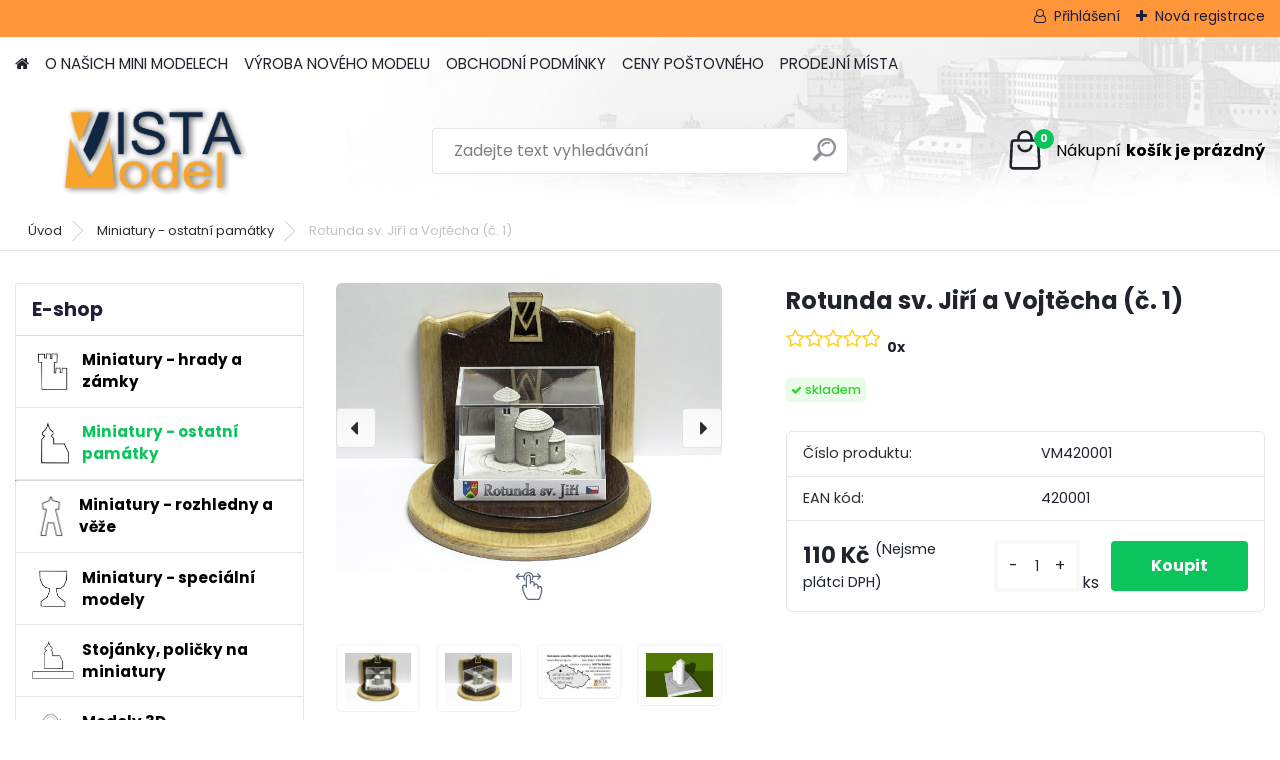

--- FILE ---
content_type: text/html; charset=utf-8
request_url: https://www.vistamodel.cz/Rotunda-sv-Jiri-a-Vojtecha-c-1-d38.htm
body_size: 14790
content:


        <!DOCTYPE html>
    <html xmlns:og="http://ogp.me/ns#" xmlns:fb="http://www.facebook.com/2008/fbml" lang="cs" class="tmpl__platinum">
      <head>
          <script>
              window.cookie_preferences = getCookieSettings('cookie_preferences');
              window.cookie_statistics = getCookieSettings('cookie_statistics');
              window.cookie_marketing = getCookieSettings('cookie_marketing');

              function getCookieSettings(cookie_name) {
                  if (document.cookie.length > 0)
                  {
                      cookie_start = document.cookie.indexOf(cookie_name + "=");
                      if (cookie_start != -1)
                      {
                          cookie_start = cookie_start + cookie_name.length + 1;
                          cookie_end = document.cookie.indexOf(";", cookie_start);
                          if (cookie_end == -1)
                          {
                              cookie_end = document.cookie.length;
                          }
                          return unescape(document.cookie.substring(cookie_start, cookie_end));
                      }
                  }
                  return false;
              }
          </script>
                <title>Miniatury - ostatní památky | Rotunda sv. Jiří a Vojtěcha (č. 1) | VISTA Model - modely památek</title>
        <script type="text/javascript">var action_unavailable='action_unavailable';var id_language = 'cs';var id_country_code = 'CZ';var language_code = 'cs-CZ';var path_request = '/request.php';var type_request = 'POST';var cache_break = "2511"; var enable_console_debug = false; var enable_logging_errors = false;var administration_id_language = 'cs';var administration_id_country_code = 'CZ';</script>          <script type="text/javascript" src="//ajax.googleapis.com/ajax/libs/jquery/1.8.3/jquery.min.js"></script>
          <script type="text/javascript" src="//code.jquery.com/ui/1.12.1/jquery-ui.min.js" ></script>
                  <script src="/wa_script/js/jquery.hoverIntent.minified.js?_=2025-01-14-11-59" type="text/javascript"></script>
        <script type="text/javascript" src="/admin/jscripts/jquery.qtip.min.js?_=2025-01-14-11-59"></script>
                  <script src="/wa_script/js/jquery.selectBoxIt.min.js?_=2025-01-14-11-59" type="text/javascript"></script>
                  <script src="/wa_script/js/bs_overlay.js?_=2025-01-14-11-59" type="text/javascript"></script>
        <script src="/wa_script/js/bs_design.js?_=2025-01-14-11-59" type="text/javascript"></script>
        <script src="/admin/jscripts/wa_translation.js?_=2025-01-14-11-59" type="text/javascript"></script>
        <link rel="stylesheet" type="text/css" href="/css/jquery.selectBoxIt.wa_script.css?_=2025-01-14-11-59" media="screen, projection">
        <link rel="stylesheet" type="text/css" href="/css/jquery.qtip.lupa.css?_=2025-01-14-11-59">
        
                  <script src="/wa_script/js/jquery.colorbox-min.js?_=2025-01-14-11-59" type="text/javascript"></script>
          <link rel="stylesheet" type="text/css" href="/css/colorbox.css?_=2025-01-14-11-59">
          <script type="text/javascript">
            jQuery(document).ready(function() {
              (function() {
                function createGalleries(rel) {
                  var regex = new RegExp(rel + "\\[(\\d+)]"),
                      m, group = "g_" + rel, groupN;
                  $("a[rel*=" + rel + "]").each(function() {
                    m = regex.exec(this.getAttribute("rel"));
                    if(m) {
                      groupN = group + m[1];
                    } else {
                      groupN = group;
                    }
                    $(this).colorbox({
                      rel: groupN,
                      slideshow:false,
                       maxWidth: "85%",
                       maxHeight: "85%",
                       returnFocus: false
                    });
                  });
                }
                createGalleries("lytebox");
                createGalleries("lyteshow");
              })();
            });</script>
          <script type="text/javascript">
      function init_products_hovers()
      {
        jQuery(".product").hoverIntent({
          over: function(){
            jQuery(this).find(".icons_width_hack").animate({width: "130px"}, 300, function(){});
          } ,
          out: function(){
            jQuery(this).find(".icons_width_hack").animate({width: "10px"}, 300, function(){});
          },
          interval: 40
        });
      }
      jQuery(document).ready(function(){

        jQuery(".param select, .sorting select").selectBoxIt();

        jQuery(".productFooter").click(function()
        {
          var $product_detail_link = jQuery(this).parent().find("a:first");

          if($product_detail_link.length && $product_detail_link.attr("href"))
          {
            window.location.href = $product_detail_link.attr("href");
          }
        });
        init_products_hovers();
        
        ebar_details_visibility = {};
        ebar_details_visibility["user"] = false;
        ebar_details_visibility["basket"] = false;

        ebar_details_timer = {};
        ebar_details_timer["user"] = setTimeout(function(){},100);
        ebar_details_timer["basket"] = setTimeout(function(){},100);

        function ebar_set_show($caller)
        {
          var $box_name = $($caller).attr("id").split("_")[0];

          ebar_details_visibility["user"] = false;
          ebar_details_visibility["basket"] = false;

          ebar_details_visibility[$box_name] = true;

          resolve_ebar_set_visibility("user");
          resolve_ebar_set_visibility("basket");
        }

        function ebar_set_hide($caller)
        {
          var $box_name = $($caller).attr("id").split("_")[0];

          ebar_details_visibility[$box_name] = false;

          clearTimeout(ebar_details_timer[$box_name]);
          ebar_details_timer[$box_name] = setTimeout(function(){resolve_ebar_set_visibility($box_name);},300);
        }

        function resolve_ebar_set_visibility($box_name)
        {
          if(   ebar_details_visibility[$box_name]
             && jQuery("#"+$box_name+"_detail").is(":hidden"))
          {
            jQuery("#"+$box_name+"_detail").slideDown(300);
          }
          else if(   !ebar_details_visibility[$box_name]
                  && jQuery("#"+$box_name+"_detail").not(":hidden"))
          {
            jQuery("#"+$box_name+"_detail").slideUp(0, function() {
              $(this).css({overflow: ""});
            });
          }
        }

        
        jQuery("#user_icon, #basket_icon").hoverIntent({
          over: function(){
            ebar_set_show(this);
            
          } ,
          out: function(){
            ebar_set_hide(this);
          },
          interval: 40
        });
        
        jQuery("#user_icon").click(function(e)
        {
          if(jQuery(e.target).attr("id") == "user_icon")
          {
            window.location.href = "https://www.vistamodel.cz/www-sadrove-modely-cz/e-login/";
          }
        });

        jQuery("#basket_icon").click(function(e)
        {
          if(jQuery(e.target).attr("id") == "basket_icon")
          {
            window.location.href = "https://www.vistamodel.cz/www-sadrove-modely-cz/e-basket/";
          }
        });
      
      });
    </script>        <meta http-equiv="Content-language" content="cs">
        <meta http-equiv="Content-Type" content="text/html; charset=utf-8">
        <meta name="language" content="czech">
        <meta name="keywords" content="rotunda,sv.,jiří,vojtěcha,(č.">
        <meta name="description" content="Miniaturní model pro sběratele - Rotunda svatého Jiří a Vojtěcha na hoře Říp
Kategorie: Ostatní památky
Číslo modelu: 1
Rozměry krabičky: 42x32x28 mm">
        <meta name="revisit-after" content="1 Days">
        <meta name="distribution" content="global">
        <meta name="expires" content="never">
                  <meta name="expires" content="never">
                    <link rel="previewimage" href="https://www.vistamodel.cz/fotky29176/fotos/_vyr_38rotunda-rip-model-1--640x480.jpg" />
                    <link rel="canonical" href="https://www.vistamodel.cz/Rotunda-sv-Jiri-a-Vojtecha-c-1-d38.htm?tab=description"/>
          <meta property="og:image" content="http://www.vistamodel.cz/fotky29176/fotos/_vyrn_38rotunda-rip-model-1--640x480--n.jpg" />
<meta property="og:image:secure_url" content="https://www.vistamodel.cz/fotky29176/fotos/_vyrn_38rotunda-rip-model-1--640x480--n.jpg" />
<meta property="og:image:type" content="image/jpeg" />

<meta name="google-site-verification" content="G-S5CH8TXSQD"/>            <meta name="robots" content="index, follow">
                      <link href="//www.vistamodel.cz/fotky29176/favicon.jpg" rel="icon" type="image/jpeg">
          <link rel="shortcut icon" type="image/jpeg" href="//www.vistamodel.cz/fotky29176/favicon.jpg">
                  <link rel="stylesheet" type="text/css" href="/css/lang_dependent_css/lang_cs.css?_=2025-01-14-11-59" media="screen, projection">
                <link rel='stylesheet' type='text/css' href='/wa_script/js/styles.css?_=2025-01-14-11-59'>
        <script language='javascript' type='text/javascript' src='/wa_script/js/javascripts.js?_=2025-01-14-11-59'></script>
        <script language='javascript' type='text/javascript' src='/wa_script/js/check_tel.js?_=2025-01-14-11-59'></script>
          <script src="/assets/javascripts/buy_button.js?_=2025-01-14-11-59"></script>
            <script type="text/javascript" src="/wa_script/js/bs_user.js?_=2025-01-14-11-59"></script>
        <script type="text/javascript" src="/wa_script/js/bs_fce.js?_=2025-01-14-11-59"></script>
        <script type="text/javascript" src="/wa_script/js/bs_fixed_bar.js?_=2025-01-14-11-59"></script>
        <script type="text/javascript" src="/bohemiasoft/js/bs.js?_=2025-01-14-11-59"></script>
        <script src="/wa_script/js/jquery.number.min.js?_=2025-01-14-11-59" type="text/javascript"></script>
        <script type="text/javascript">
            BS.User.id = 29176;
            BS.User.domain = "www-sadrove-modely-cz";
            BS.User.is_responsive_layout = true;
            BS.User.max_search_query_length = 50;
            BS.User.max_autocomplete_words_count = 5;

            WA.Translation._autocompleter_ambiguous_query = ' Hledavý výraz je pro našeptávač příliš obecný. Zadejte prosím další znaky, slova nebo pokračujte odesláním formuláře pro vyhledávání.';
            WA.Translation._autocompleter_no_results_found = ' Nebyly nalezeny žádné produkty ani kategorie.';
            WA.Translation._error = " Chyba";
            WA.Translation._success = " Nastaveno";
            WA.Translation._warning = " Upozornění";
            WA.Translation._multiples_inc_notify = '<p class="multiples-warning"><strong>Tento produkt je možné objednat pouze v násobcích #inc#. </strong><br><small>Vámi zadaný počet kusů byl navýšen dle tohoto násobku.</small></p>';
            WA.Translation._shipping_change_selected = " Změnit...";
            WA.Translation._shipping_deliver_to_address = " Zásilka bude doručena na zvolenou adresu";

            BS.Design.template = {
              name: "platinum",
              is_selected: function(name) {
                if(Array.isArray(name)) {
                  return name.indexOf(this.name) > -1;
                } else {
                  return name === this.name;
                }
              }
            };
            BS.Design.isLayout3 = true;
            BS.Design.templates = {
              TEMPLATE_ARGON: "argon",TEMPLATE_NEON: "neon",TEMPLATE_CARBON: "carbon",TEMPLATE_XENON: "xenon",TEMPLATE_AURUM: "aurum",TEMPLATE_CUPRUM: "cuprum",TEMPLATE_ERBIUM: "erbium",TEMPLATE_CADMIUM: "cadmium",TEMPLATE_BARIUM: "barium",TEMPLATE_CHROMIUM: "chromium",TEMPLATE_SILICIUM: "silicium",TEMPLATE_IRIDIUM: "iridium",TEMPLATE_INDIUM: "indium",TEMPLATE_OXYGEN: "oxygen",TEMPLATE_HELIUM: "helium",TEMPLATE_FLUOR: "fluor",TEMPLATE_FERRUM: "ferrum",TEMPLATE_TERBIUM: "terbium",TEMPLATE_URANIUM: "uranium",TEMPLATE_ZINCUM: "zincum",TEMPLATE_CERIUM: "cerium",TEMPLATE_KRYPTON: "krypton",TEMPLATE_THORIUM: "thorium",TEMPLATE_ETHERUM: "etherum",TEMPLATE_KRYPTONIT: "kryptonit",TEMPLATE_TITANIUM: "titanium",TEMPLATE_PLATINUM: "platinum"            };
        </script>
                  <script src="/js/progress_button/modernizr.custom.js"></script>
                      <link rel="stylesheet" type="text/css" href="/bower_components/owl.carousel/dist/assets/owl.carousel.min.css" />
            <link rel="stylesheet" type="text/css" href="/bower_components/owl.carousel/dist/assets/owl.theme.default.min.css" />
            <script src="/bower_components/owl.carousel/dist/owl.carousel.min.js"></script>
                      <link rel="stylesheet" type="text/css" href="/bower_components/priority-nav/dist/priority-nav-core.css" />
            <script src="/bower_components/priority-nav/dist/priority-nav.js"></script>
                      <link rel="stylesheet" type="text/css" href="//static.bohemiasoft.com/jave/style.css?_=2025-01-14-11-59" media="screen">
                    <link rel="stylesheet" type="text/css" href="/css/font-awesome.4.7.0.min.css" media="screen">
          <link rel="stylesheet" type="text/css" href="/sablony/nove/platinum/platinumpurple/css/product_var3.css?_=2025-01-14-11-59" media="screen">
          <style>
    :root {
        --primary: #0BC45C;
        --primary-dark: #009F37;
        --secondary: #F8F8F8;
        --secondary-v2: #2D2D2D;
        --element-color: #1f242d;
        --stars: #ffcf15;
        --sale: #c91e1e;
        
        --empty-basket-text: " Košík je prázdný";
        --full-shopping-basket-text: "nákupní košík";
        --choose-delivery-method-text: "Vyberte způsob doručení";
        --choose-payment-method-text: "Vyberte způsob platby";
        --free-price-text: "Zdarma";
        --continue-without-login-text: "Pokračovat bez přihlášení";
        --summary-order-text: "Shrnutí Vaší objednávky";
        --cart-contents-text: "Váš košík";
        --in-login-text: "Přihlášení";
        --in-registration-text: "Nová registrace";
        --in-forgotten-pass-text: "Zapomenuté heslo";
        --price-list-filter-text: "Ceník";
        --search-see-everything-text: "Zobrazit vše";
        --discount-code-text: "Mám slevový kód";
        --searched-cats-text: "Hledané kategorie";
        --back-to-eshop-text: "Zpátky do eshopu";
        --to-category-menu-text: "Do kategorie";
        --back-menu-text: "Zpět";
        --pagination-next-text: "Další";
        --pagination-previous-text: "Předchozí";
        --cookies-files-text: "Soubory cookie";
        --newsletter-button-text: "Odebírat";
        --newsletter-be-up-to-date-text: "Buďte v obraze";
        --specify-params-text: "Vyberte parametry";
        --article-tags-text: "Tagy článku";
        --watch-product-text: "Hlídat produkt";
        --notfull-shopping-text: "Nákupní";
        --notfull-basket-is-empty-text: "košík je prázdný";
        --whole-blog-article-text: "Celý článek";
        --all-parameters-text: "Všechny parametry";
        --without-var-text: "Cena bez DPH";
        --green: "#18c566";
        --primary-light: "#F2FCF8";
        --basket-content-text: " Obsah košíku";
        --products-in-cat-text: " Produkty v kategorii";
        
    }
</style>
          <link rel="stylesheet"
                type="text/css"
                id="tpl-editor-stylesheet"
                href="/sablony/nove/platinum/platinumpurple/css/colors.css?_=2025-01-14-11-59"
                media="screen">

          <meta name="viewport" content="width=device-width, initial-scale=1.0">
          <link rel="stylesheet" 
                   type="text/css" 
                   href="https://static.bohemiasoft.com/custom-css/platinum.css?_1765339326" 
                   media="screen"><style type="text/css">
               <!--#site_logo{
                  width: 275px;
                  height: 100px;
                  background-image: url('/fotky29176/design_setup/images/custom_image_logo.png?cache_time=1698746403');
                  background-repeat: no-repeat;
                  
                }html body .myheader { 
          background-image: url('/fotky29176/design_setup/images/custom_image_centerpage.jpg?cache_time=1698746403');
          border: black;
          background-repeat: no-repeat;
          background-position: 50% 0%;
          
        }#page_background{
                  background-image: url('/fotky29176/design_setup/images/custom_image_aroundpage.jpg?cache_time=1698746403');
                  background-repeat: no-repeat;
                  background-position: 50% 0%;
                  background-color: transparent;
                }.bgLupa{
                  padding: 0;
                  border: none;
                }

 :root { 
 }
-->
                </style>          <link rel="stylesheet" type="text/css" href="/fotky29176/design_setup/css/user_defined.css?_=1699441340" media="screen, projection">
                    <script type="text/javascript" src="/admin/jscripts/wa_dialogs.js?_=2025-01-14-11-59"></script>
        <script async src="https://www.googletagmanager.com/gtag/js?id=G-S5CH8TXSQD"></script><script>
window.dataLayer = window.dataLayer || [];
function gtag(){dataLayer.push(arguments);}
gtag('js', new Date());
gtag('config', 'G-S5CH8TXSQD', { debug_mode: true });
</script>        <script type="text/javascript" src="/wa_script/js/search_autocompleter.js?_=2025-01-14-11-59"></script>
              <script>
              WA.Translation._complete_specification = "Kompletní specifikace";
              WA.Translation._dont_have_acc = "Nemáte účet? ";
              WA.Translation._have_acc = "Již máte účet? ";
              WA.Translation._register_titanium = "Zaregistrujte se ";
              WA.Translation._login_titanium = "Přihlašte se ";
              WA.Translation._placeholder_voucher = "Sem vložte kód";
          </script>
                <script src="/wa_script/js/template/platinum/script.js?_=2025-01-14-11-59"></script>
                    <link rel="stylesheet" type="text/css" href="/assets/vendor/magnific-popup/magnific-popup.css" />
      <script src="/assets/vendor/magnific-popup/jquery.magnific-popup.js"></script>
      <script type="text/javascript">
        BS.env = {
          decPoint: ",",
          basketFloatEnabled: false        };
      </script>
      <script type="text/javascript" src="/node_modules/select2/dist/js/select2.min.js"></script>
      <script type="text/javascript" src="/node_modules/maximize-select2-height/maximize-select2-height.min.js"></script>
      <script type="text/javascript">
        (function() {
          $.fn.select2.defaults.set("language", {
            noResults: function() {return " Nenalezeny žádné položky"},
            inputTooShort: function(o) {
              var n = o.minimum - o.input.length;
              return " Prosím zadejte #N# nebo více znaků.".replace("#N#", n);
            }
          });
          $.fn.select2.defaults.set("width", "100%")
        })();

      </script>
      <link type="text/css" rel="stylesheet" href="/node_modules/select2/dist/css/select2.min.css" />
      <script type="text/javascript" src="/wa_script/js/countdown_timer.js?_=2025-01-14-11-59"></script>
      <script type="text/javascript" src="/wa_script/js/app.js?_=2025-01-14-11-59"></script>
      <script type="text/javascript" src="/node_modules/jquery-validation/dist/jquery.validate.min.js"></script>

      
          </head>
      <body class="lang-cs layout3 not-home page-product-detail page-product-38 basket-empty slider_available template-slider-disabled vat-payer-n alternative-currency-n" >
        <a name="topweb"></a>
        
  <div id="responsive_layout_large"></div><div id="page">      <div class="top-bar" id="topBar">
                  <div class="top-bar-login">
                          <span class="user-login"><a href="/www-sadrove-modely-cz/e-login">Přihlášení</a></span>
              <span class="user-register"><a href="/www-sadrove-modely-cz/e-register">Nová registrace</a></span>
                        </div>
                        </div>
          <script type="text/javascript">
      var responsive_articlemenu_name = ' Menu';
      var responsive_eshopmenu_name = ' E-shop';
    </script>
        <link rel="stylesheet" type="text/css" href="/css/masterslider.css?_=2025-01-14-11-59" media="screen, projection">
    <script type="text/javascript" src="/js/masterslider.min.js"></script>
    <div class="myheader">
            <!--[if IE 6]>
    <style>
    #main-menu ul ul{visibility:visible;}
    </style>
    <![endif]-->

    
    <div id="new_top_menu"><!-- TOPMENU -->
            <div id="new_template_row" class="">
                 <ul>
            <li class="eshop-menu-home">
              <a href="//www.vistamodel.cz" class="top_parent_act" aria-label="Homepage">
                              </a>
            </li>
          </ul>
          
<ul><li class="eshop-menu-1 eshop-menu-order-1 eshop-menu-odd"><a href="/O-NASICH-MINI-MODELECH-a1_0.htm"  class="top_parent">O NAŠICH MINI MODELECH</a>
</li></ul>
<ul><li class="eshop-menu-6 eshop-menu-order-2 eshop-menu-even"><a href="/VYROBA-NOVEHO-MODELU-a6_0.htm"  class="top_parent">VÝROBA NOVÉHO MODELU</a>
</li></ul>
<ul><li class="eshop-menu-3 eshop-menu-order-3 eshop-menu-odd"><a href="/OBCHODNI-PODMINKY-a3_0.htm"  class="top_parent">OBCHODNÍ PODMÍNKY</a>
</li></ul>
<ul><li class="eshop-menu-4 eshop-menu-order-4 eshop-menu-even"><a href="/CENY-POSTOVNEHO-a4_0.htm"  class="top_parent">CENY POŠTOVNÉHO</a>
</li></ul>
<ul><li class="eshop-menu-2 eshop-menu-order-5 eshop-menu-odd"><a href="/PRODEJNI-MISTA-a2_0.htm"  class="top_parent">PRODEJNÍ MÍSTA</a>
</li></ul>      </div>
    </div><!-- END TOPMENU -->
            <div class="navigate_bar">
            <div class="logo-wrapper">
            <a id="site_logo" href="//www.vistamodel.cz" class="mylogo" aria-label="Logo"></a>
    </div>
                <div id="search">
      <form name="search" id="searchForm" action="/search-engine.htm" method="GET" enctype="multipart/form-data">
        <label for="q" class="title_left2"> Hľadanie</label>
        <p>
          <input name="slovo" type="text" class="inputBox" id="q" placeholder=" Zadejte text vyhledávání" maxlength="50">
          
          <input type="hidden" id="source_service" value="www.webareal.cz">
        </p>
        <div class="wrapper_search_submit">
          <input type="submit" class="search_submit" aria-label="search" name="search_submit" value="">
        </div>
        <div id="search_setup_area">
          <input id="hledatjak2" checked="checked" type="radio" name="hledatjak" value="2">
          <label for="hledatjak2">Hledat ve zboží</label>
          <br />
          <input id="hledatjak1"  type="radio" name="hledatjak" value="1">
          <label for="hledatjak1">Hledat v článcích</label>
                    <script type="text/javascript">
            function resolve_search_mode_visibility()
            {
              if (jQuery('form[name=search] input').is(':focus'))
              {
                if (jQuery('#search_setup_area').is(':hidden'))
                {
                  jQuery('#search_setup_area').slideDown(400);
                }
              }
              else
              {
                if (jQuery('#search_setup_area').not(':hidden'))
                {
                  jQuery('#search_setup_area').slideUp(400);
                }
              }
            }

            $('form[name=search] input').click(function() {
              this.focus();
            });

            jQuery('form[name=search] input')
                .focus(function() {
                  resolve_search_mode_visibility();
                })
                .blur(function() {
                  setTimeout(function() {
                    resolve_search_mode_visibility();
                  }, 1000);
                });

          </script>
                  </div>
      </form>
    </div>
            
  <div id="ebar" class="" >        <div id="basket_icon" >
            <div id="basket_detail">
                <div id="basket_arrow_tag"></div>
                <div id="basket_content_tag">
                    <a id="quantity_tag" href="/www-sadrove-modely-cz/e-basket" rel="nofollow" class="elink"><span class="quantity_count">0</span>
                    <span class="basket_empty"> Váš nákupní košík <span class="bold">je prázdný</span></span></a>                </div>
            </div>
        </div>
                </div>      </div>
          </div>
    <div id="page_background">      <div class="hack-box"><!-- HACK MIN WIDTH FOR IE 5, 5.5, 6  -->
                  <div id="masterpage" ><!-- MASTER PAGE -->
              <div id="header">          </div><!-- END HEADER -->
                    <div id="aroundpage"><!-- AROUND PAGE -->
            <div class="extra-menu-wrapper">
      <!-- LEFT BOX -->
      <div id="left-box">
              <div class="menu-typ-1" id="left_eshop">
                <p class="title_left_eshop">E-shop</p>
          
        <div id="inleft_eshop">
          <div class="leftmenu2">
                <ul class="root-eshop-menu">
            <li class="new-tmpl-home-button">
        <a href="//www.vistamodel.cz">
          <i class="fa fa-home" aria-hidden="true"></i>
        </a>
      </li>
              <li class="leftmenuDef category-menu-12 category-menu-order-1 category-menu-odd remove_point hasImg">
          <a href="/Miniatury-hrady-a-zamky-c12_0_1.htm"><img src="/fotky29176/icons/001_hrad.jpg" class="icons_menu_left_img">            <strong>
              Miniatury - hrady a zámky            </strong>
            </a>        </li>

                <li class="leftmenuAct category-menu-13 category-menu-order-2 category-menu-even remove_point hasImg">
          <a href="/Miniatury-ostatni-pamatky-c13_0_1.htm"><img src="/fotky29176/icons/001_ostatni_pamatky.jpg" class="icons_menu_left_img">            <strong>
              Miniatury - ostatní památky            </strong>
            </a>        </li>

            <ul class="eshop-submenu level-2">
            <li class="new-tmpl-home-button">
        <a href="//">
          <i class="fa fa-home" aria-hidden="true"></i>
        </a>
      </li>
          </ul>
      <style>
        #left-box .remove_point a::before
        {
          display: none;
        }
      </style>
            <li class="leftmenuDef category-menu-14 category-menu-order-3 category-menu-odd remove_point hasImg">
          <a href="/Miniatury-rozhledny-a-veze-c14_0_1.htm"><img src="/fotky29176/icons/001_rozhledny.jpg" class="icons_menu_left_img">            <strong>
              Miniatury - rozhledny a věže            </strong>
            </a>        </li>

                <li class="leftmenuDef category-menu-15 category-menu-order-4 category-menu-even remove_point hasImg">
          <a href="/Miniatury-specialni-modely-c15_0_1.htm"><img src="/fotky29176/icons/001_ostatni.jpg" class="icons_menu_left_img">            <strong>
              Miniatury - speciální modely            </strong>
            </a>        </li>

                <li class="leftmenuDef category-menu-16 category-menu-order-5 category-menu-odd remove_point hasImg">
          <a href="/Stojanky-policky-na-miniatury-c16_0_1.htm"><img src="/fotky29176/icons/002_policka.jpg" class="icons_menu_left_img">            <strong>
              Stojánky, poličky na miniatury            </strong>
            </a>        </li>

                <li class="leftmenuDef category-menu-18 category-menu-order-6 category-menu-even remove_point hasImg">
          <a href="/Modely-3D-tisk-softwarova-data-c18_0_1.htm"><img src="/fotky29176/icons/2834069-200.png" class="icons_menu_left_img">            <strong>
              Modely 3D tisk/softwarová data            </strong>
            </a>        </li>

            </ul>
      <style>
        #left-box .remove_point a::before
        {
          display: none;
        }
      </style>
              </div>
        </div>

        
        <div id="footleft1">
                  </div>

            </div>
          <div id="left3">
      <div id="inleft3_top"></div>
      <div id="inleft3">
        <div id="fb-root"><span style="font-size: 18px;"><strong>Sledujte naše novinky na FB</strong></span></div>
<div><span style="font-size: 18px; color: #ffffff;"><strong>.</strong></span></div>
<div id="fb-root"></div>
<script src="https://connect.facebook.net/cs_CZ/sdk.js#xfbml=1&amp;version=v18.0" async=""></script>
<div class="fb-page" data-href="https://www.facebook.com/vistamodel?ref=embed_page" data-tabs="timeline" data-width="" data-height="" data-small-header="false" data-adapt-container-width="true" data-hide-cover="false" data-show-facepile="true">
<blockquote cite="https://www.facebook.com/vistamodel?ref=embed_page" class="fb-xfbml-parse-ignore"><a href="https://www.facebook.com/vistamodel?ref=embed_page">VISTA Model</a></blockquote>
</div>              </div>
      <div id="inleft3_foot"></div>
    </div>
          </div><!-- END LEFT BOX -->
            <div id="right-box"><!-- RIGHT BOX2 -->
        <!-- xxxx badRight xxxx -->      </div><!-- END RIGHT BOX -->
      </div>

            <hr class="hide">
                        <div id="centerpage2"><!-- CENTER PAGE -->
              <div id="incenterpage2"><!-- in the center -->
                <script type="text/javascript">
  var product_information = {
    id: '38',
    name: 'Rotunda sv. Jiří a Vojtěcha (č. 1)',
    brand: '',
    price: '110',
    category: 'Miniatury - ostatní památky',
    is_variant: false,
    variant_id: 0  };
</script>
        <div id="fb-root"></div>
    <script>(function(d, s, id) {
            var js, fjs = d.getElementsByTagName(s)[0];
            if (d.getElementById(id)) return;
            js = d.createElement(s); js.id = id;
            js.src = "//connect.facebook.net/ cs_CZ/all.js#xfbml=1&appId=";
            fjs.parentNode.insertBefore(js, fjs);
        }(document, 'script', 'facebook-jssdk'));</script>
      <script type="application/ld+json">
      {
        "@context": "http://schema.org",
        "@type": "Product",
                "name": "Rotunda sv. Jiří a Vojtěcha (č. 1)",
        "description": "Miniaturní model pro sběratele - Rotunda svatého Jiří a Vojtěcha na hoře Říp Kategorie: Ostatní památky Číslo modelu:",
                "image": ["https://www.vistamodel.cz/fotky29176/fotos/_vyr_38rotunda-rip-model-1--640x480.jpg",
"https://www.vistamodel.cz/fotky29176/fotos/_vyrp11_38rotunda-rip-model-2--640x480.jpg",
"https://www.vistamodel.cz/fotky29176/fotos/_vyrp12_38rotunda-rip-model-3--640x480.jpg",
"https://www.vistamodel.cz/fotky29176/fotos/_vyrp13_38rip-spodni-polep--640x480.png",
"https://www.vistamodel.cz/fotky29176/fotos/_vyrp14_38rotunda-rip.gif"],
                "gtin13": "420001",
        "mpn": "",
        "sku": "VM420001",
        "brand": "",

        "offers": {
            "@type": "Offer",
            "availability": "https://schema.org/InStock",
            "price": "110",
"priceCurrency": "CZK",
"priceValidUntil": "2036-01-16",
            "url": "https://www.vistamodel.cz/Rotunda-sv-Jiri-a-Vojtecha-c-1-d38.htm"
        }
      }
</script>
              <script type="application/ld+json">
{
    "@context": "http://schema.org",
    "@type": "BreadcrumbList",
    "itemListElement": [
    {
        "@type": "ListItem",
        "position": 1,
        "item": {
            "@id": "https://www.vistamodel.cz",
            "name": "Home"
            }
    },     {
        "@type": "ListItem",
        "position": 2,
        "item": {
            "@id": "https://www.vistamodel.cz/Miniatury-ostatni-pamatky-c13_0_1.htm",
            "name": "Miniatury - ostatní památky"
        }
        },
    {
        "@type": "ListItem",
        "position": 3,
        "item": {
            "@id": "https://www.vistamodel.cz/Rotunda-sv-Jiri-a-Vojtecha-c-1-d38.htm",
            "name": "Rotunda sv. Jiří a Vojtěcha (č. 1)"
    }
    }
]}
</script>
          <script type="text/javascript" src="/wa_script/js/bs_variants.js?date=2462013"></script>
  <script type="text/javascript" src="/wa_script/js/rating_system.js"></script>
  <script type="text/javascript">
    <!--
    $(document).ready(function () {
      BS.Variants.register_events();
      BS.Variants.id_product = 38;
    });

    function ShowImage2(name, width, height, domen) {
      window.open("/wa_script/image2.php?soub=" + name + "&domena=" + domen, "", "toolbar=no,scrollbars=yes,location=no,status=no,width=" + width + ",height=" + height + ",resizable=1,screenX=20,screenY=20");
    }
    ;
    // --></script>
  <script type="text/javascript">
    <!--
    function Kontrola() {
      if (document.theForm.autor.value == "") {
        document.theForm.autor.focus();
        BS.ui.popMessage.alert("Musíte vyplnit své jméno");
        return false;
      }
      if (document.theForm.email.value == "") {
        document.theForm.email.focus();
        BS.ui.popMessage.alert("Musíte vyplnit svůj email");
        return false;
      }
      if (document.theForm.titulek.value == "") {
        document.theForm.titulek.focus();
        BS.ui.popMessage.alert("Vyplňte název příspěvku");
        return false;
      }
      if (document.theForm.prispevek.value == "") {
        document.theForm.prispevek.focus();
        BS.ui.popMessage.alert("Zadejte text příspěvku");
        return false;
      }
      if (document.theForm.captcha.value == "") {
        document.theForm.captcha.focus();
        BS.ui.popMessage.alert("Opište bezpečnostní kód");
        return false;
      }
      if (jQuery("#captcha_image").length > 0 && jQuery("#captcha_input").val() == "") {
        jQuery("#captcha_input").focus();
        BS.ui.popMessage.alert("Opiště text z bezpečnostního obrázku");
        return false;
      }

      }

      -->
    </script>
          <script type="text/javascript" src="/wa_script/js/detail.js?date=2022-06-01"></script>
          <script type="text/javascript">
      product_price = "110";
    product_price_non_ceil =   "110.000";
    currency = "Kč";
    currency_position = "1";
    tax_subscriber = "n";
    ceny_jak = "0";
    desetiny = "0";
    dph = "";
    currency_second = "";
    currency_second_rate = "0";
    lang = "";    </script>
        <div id="wherei"><!-- wherei -->
            <p>
        <a href="/">Úvod</a>
        <span class="arrow">&#187;</span>
                           <a href="/Miniatury-ostatni-pamatky-c13_0_1.htm">Miniatury - ostatní památky</a>
                            <span class="arrow">&#187;</span>        <span class="active">Rotunda sv. Jiří a Vojtěcha (č. 1)</span>
      </p>
    </div><!-- END wherei -->
    <pre></pre>
        <div class="product-detail-container in-stock-y" > <!-- MICRODATA BOX -->
              <h1>Rotunda sv. Jiří a Vojtěcha (č. 1)</h1>
              <div class="detail-box-product" data-idn="153667251"><!--DETAIL BOX -->
                        <div class="col-l"><!-- col-l-->
                          <div class="image">
                      <div id="productGallery" class="product-gallery">
            <div class="owl-carousel owl-theme" data-carousel='{"items":1,"dots":false}'>
                  <div class="item">
            <a href="/fotky29176/fotos/_vyr_38rotunda-rip-model-1--640x480.jpg"
               title="Rotunda sv. Jiří a Vojtěcha (č. 1)"
                rel="lyteshow[2]"               aria-label="Rotunda sv. Jiří a Vojtěcha (č. 1)"
            >
              <img src="/fotky29176/fotos/_vyr_38rotunda-rip-model-1--640x480.jpg" alt="Rotunda sv. Jiří a Vojtěcha (č. 1)" />
            </a>
          </div>
                    <div class="item">
            <a href="/fotky29176/fotos/_vyrp11_38rotunda-rip-model-2--640x480.jpg"
               title="Rotunda sv. Jiří a Vojtěcha (č. 1)"
                rel="lyteshow[2]"               aria-label="Rotunda sv. Jiří a Vojtěcha (č. 1)"
            >
              <img src="/fotky29176/fotos/_vyrp11_38rotunda-rip-model-2--640x480.jpg" alt="Rotunda sv. Jiří a Vojtěcha (č. 1)" />
            </a>
          </div>
                    <div class="item">
            <a href="/fotky29176/fotos/_vyrp12_38rotunda-rip-model-3--640x480.jpg"
               title="Rotunda sv. Jiří a Vojtěcha (č. 1)"
                rel="lyteshow[2]"               aria-label="Rotunda sv. Jiří a Vojtěcha (č. 1)"
            >
              <img src="/fotky29176/fotos/_vyrp12_38rotunda-rip-model-3--640x480.jpg" alt="Rotunda sv. Jiří a Vojtěcha (č. 1)" />
            </a>
          </div>
                    <div class="item">
            <a href="/fotky29176/fotos/_vyrp13_38rip-spodni-polep--640x480.png"
               title="Rotunda sv. Jiří a Vojtěcha (č. 1)"
                rel="lyteshow[2]"               aria-label="Rotunda sv. Jiří a Vojtěcha (č. 1)"
            >
              <img src="/fotky29176/fotos/_vyrp13_38rip-spodni-polep--640x480.png" alt="Rotunda sv. Jiří a Vojtěcha (č. 1)" />
            </a>
          </div>
                    <div class="item">
            <a href="/fotky29176/fotos/_vyrp14_38rotunda-rip.gif"
               title="Rotunda sv. Jiří a Vojtěcha (č. 1)"
                rel="lyteshow[2]"               aria-label="Rotunda sv. Jiří a Vojtěcha (č. 1)"
            >
              <img src="/fotky29176/fotos/_vyrp14_38rotunda-rip.gif" alt="Rotunda sv. Jiří a Vojtěcha (č. 1)" />
            </a>
          </div>
                </div>
    </div>
        <!--  more photo-->
    <div class="photogall">
              <div class="box-carousel3 owl-carousel">
                <a href="/fotky29176/fotos/_vyrp11_38rotunda-rip-model-2--640x480.jpg"
           rel="lyteshow[1]"
           class="image"
           title="1 - 1"
           aria-label="Rotunda sv. Jiří a Vojtěcha (č. 1)"
        >
            <img src="/fotky29176/fotos/_vyrp11_38rotunda-rip-model-2--640x480.jpg" width="140" border=0 alt="Rotunda sv. Jiří a Vojtěcha (č. 1)">
        </a>
                <a href="/fotky29176/fotos/_vyrp12_38rotunda-rip-model-3--640x480.jpg"
           rel="lyteshow[1]"
           class="image"
           title="1 - 2"
           aria-label="Rotunda sv. Jiří a Vojtěcha (č. 1)"
        >
            <img src="/fotky29176/fotos/_vyrp12_38rotunda-rip-model-3--640x480.jpg" width="140" border=0 alt="Rotunda sv. Jiří a Vojtěcha (č. 1)">
        </a>
                <a href="/fotky29176/fotos/_vyrp13_38rip-spodni-polep--640x480.png"
           rel="lyteshow[1]"
           class="image"
           title="1 - 3"
           aria-label="Rotunda sv. Jiří a Vojtěcha (č. 1)"
        >
            <img src="/fotky29176/fotos/_vyrp13_38rip-spodni-polep--640x480.png" width="140" border=0 alt="Rotunda sv. Jiří a Vojtěcha (č. 1)">
        </a>
                <a href="/fotky29176/fotos/_vyrp14_38rotunda-rip.gif"
           rel="lyteshow[1]"
           class="image"
           title="1 - 4"
           aria-label="Rotunda sv. Jiří a Vojtěcha (č. 1)"
        >
            <img src="/fotky29176/fotos/_vyrp14_38rotunda-rip.gif" width="140" border=0 alt="Rotunda sv. Jiří a Vojtěcha (č. 1)">
        </a>
                </div>
            </div>
    <!-- END more photo-->
                    </div>
                        </div><!-- END col-l-->
        <div class="box-spc"><!-- BOX-SPC -->
          <div class="col-r"><!-- col-r-->
                          <div class="stock_yes">skladem</div>
                          <div class="break"><p>&nbsp;</p></div>
                                    <div class="detail-info"><!-- detail info-->
              <form style="margin: 0pt; padding: 0pt; vertical-align: bottom;"
                    action="/buy-product.htm?pid=38" method="post">
                                  <div class="product-status-box">
                        <p class="product-status">
          </p>
        <br/>
    <div id="stars_main" data-product-id="38"
         data-registered-id="0">
              <div id="ip_rating" class="star_system"
             style="width: 100%; height: 0px; line-height: 30px; text-align: center; font-size: 15px;">
          <div id="ip_rating_hide" style="display: none;" data-ip-rating="0"
               data-repair="a" data-repair-temp="a">
            Vaše hodnocení:
            <span style="color: #71ee3d">
                                 <i style="top: -2px; vertical-align: middle; color: #71ee3d"
                                    aria-hidden="true" class="fa fa-star-o"
                                    id="star-1-voted"></i><!--
                                 --><i style="top: -2px; vertical-align: middle; color: #71ee3d"
                                       aria-hidden="true" class="fa fa-star-o"
                                       id="star-2-voted"></i><!--
                                 --><i style="top: -2px; vertical-align: middle; color: #71ee3d"
                                       aria-hidden="true" class="fa fa-star-o"
                                       id="star-3-voted"></i><!--
                                 --><i style="top: -2px; vertical-align: middle; color: #71ee3d"
                                       aria-hidden="true" class="fa fa-star-o"
                                       id="star-4-voted"></i><!--
                                 --><i style="top: -2px; vertical-align: middle; color: #71ee3d"
                                       aria-hidden="true" class="fa fa-star-o"
                                       id="star-5-voted"></i>
                             </span>
            <br/>
            <input type="button" id="stars_submit_save" value="Odeslat hodnocení" style="cursor: pointer;">
            <span id="after_save" style="display: none;">Děkujeme za Vaše hodnocení!</span>
          </div>
        </div>
              <div class="star_system"
           style="width: 100%; height: 30px; line-height: 30px; text-align: center; font-size: 25px; position: relative; top: 8px;">
                     <span style="color: #71ee3d" id="star_system"
                           data-average="0"
                           title="0"
                           data-registered=""
                           data-registered-enable="n">
                         <i style="top: 2px; position: relative; color:#71ee3d;" 
                                          aria-hidden="true" class="fa fa-star-o" id="star-1"></i><i style="top: 2px; position: relative; color:#71ee3d;" 
                                          aria-hidden="true" class="fa fa-star-o" id="star-2"></i><i style="top: 2px; position: relative; color:#71ee3d;" 
                                          aria-hidden="true" class="fa fa-star-o" id="star-3"></i><i style="top: 2px; position: relative; color:#71ee3d;" 
                                          aria-hidden="true" class="fa fa-star-o" id="star-4"></i><i style="top: 2px; position: relative; color:#71ee3d;" 
                                          aria-hidden="true" class="fa fa-star-o" id="star-5"></i>                     </span>
        <span id="voted-count" data-count="0"
              data-count-enable="a">
                         0x                     </span>
      </div>
    </div>
                      </div>
                                  <table class="cart" width="100%">
                  <col>
                  <col width="9%">
                  <col width="14%">
                  <col width="14%">
                  <tbody>
                                      <tr class="before_variants product-number">
                      <td width="35%" class="product-number-text">Číslo produktu: </td>
                      <td colspan="3" width="65%" class="prices product-number-text"><span class="fleft">
                            VM420001</span>
                        <input type="hidden" name="number"
                               value="VM420001">
                      </td>
                    </tr>
                                        <tr class="before_variants product-eancode">
                      <td width="35%" class="product-eancode-text">EAN kód:</td>
                      <td width="65%" class="prices product-eancode-value" colspan="3">
                        <span class="fleft">420001</span>
                        <input type="hidden" name="ean"
                               value="420001">
                      </td>
                    </tr>
                    
                          <tr class="total">
                        <td class="price-desc left">prodejní cena:</td>
                        <td colspan="3" class="prices">
                          <div align="left" >
                                <span class="price-vat"  content="CZK">
      <span class="price-value def_color"  content="110">
        110&nbsp;Kč      </span>
      <input type="hidden" name="nase_cena" value="110.000">
      <span class='product-no-vat-text'>(Nejsme plátci DPH)</span>    </span>
                              </div>
                        </td>
                      </tr>
                                          <tr class="product-cart-info">
                      <td colspan="4">
                            <div class="fleft product-cart-info-text"><br>do košíku:</div>
    <div class="fright textright product-cart-info-value">
                  <div class="input-spinner-group" data-input-spinner>
      <span class="input-spinner-btn btn-l"><button type="button" class="spin-dec">-</button></span>
      <input name="kusy"
             value="1" id="kusy" class="quantity-input spin-input" maxlength="6" size="6" aria-label="kusy" data-product-info='{"count_type":0,"multiples":0}'>
      <span class="input-spinner-btn btn-r"><button type="button" class="spin-inc">+</button></span>
    </div>
          <span class="count">&nbsp;
        ks      </span>&nbsp;
                        <input type="submit"
                 id="buy_btn"
                 class="product-cart-btn buy-button-action buy-button-action-17"
                 data-id="38"
                 data-variant-id="0"
                 name="send_submit"
                 value="Koupit"
          >
          <input type="hidden" id="buy_click" name="buy_click" value="detail">
                      <br>
                </div>
                          </td>
                    </tr>
                                    </tbody>
                </table>
                <input type="hidden" name="pageURL" value ="http://www.vistamodel.cz/Rotunda-sv-Jiri-a-Vojtecha-c-1-d38.htm">              </form>
            </div><!-- END detail info-->
            <div class="break"></div>
          </div><!-- END col-r-->
        </div><!-- END BOX-SPC -->
              </div><!-- END DETAIL BOX -->
    </div><!-- MICRODATA BOX -->
    <div class="break"></div>
        <a name="anch1"></a>
    <div class="aroundbookmark"><!-- AROUND bookmark-->
    <ul class="bookmark"><!-- BOOKMARKS-->
    <li class="selected"><a rel="nofollow" href="/Rotunda-sv-Jiri-a-Vojtecha-c-1-d38.htm?tab=description#anch1">Kompletní specifikace</a></li><li ><a rel="nofollow" href="/Rotunda-sv-Jiri-a-Vojtecha-c-1-d38.htm?tab=related#anch1">Související zboží<span class="bookmark-content-count">1</span></a></li><li ><a rel="nofollow" href="/Rotunda-sv-Jiri-a-Vojtecha-c-1-d38.htm?tab=download#anch1">Ke stažení</a></li>    </ul>
    <div class="part selected" id="description"><!--description-->
    <div class="spc">
    <p><span style="color: #6b8e23;"><strong>Miniaturní model pro sběratele - Rotunda svatého Jiří a Vojtěcha na hoře Říp</strong></span></p>
<p><span style="color: #6b8e23;"><strong>Kategorie: </strong>Ostatní památky</span></p>
<p><span style="color: #6b8e23;"><strong>Číslo modelu:</strong> 1</span></p>
<p><span style="color: #6b8e23;"><strong>Rozměry krabičky:</strong> 42x32x28 mm</span></p>
<p><span style="color: #6b8e23;"><strong>Prodejní místo žluté verze: </strong>Rotunda sv. Jiří a Vojtěcha, Rovné<br /></span></p>    </div>
  </div><!-- END description-->
  <div class="part bookmark-hide" id="related"><!--related-->
        <div class="spc">
          <div class="box-carousel owl-carousel">
            <div          class="product tab_img160 title_first one-preview-image in-stock-y"
         data-name="Rotunda sv. Jiří a Vojtěcha 1:1000 3D data"
         data-id="234"
        >
            <!-- PRODUCT BOX -->
      <div class="productBody">
                  <div class="productTitle">
            <div class="productTitleContent">
              <a href="/Rotunda-sv-Jiri-a-Vojtecha-1-1000-3D-data-d234.htm"
                                   data-id="234"
                 data-location="category_page"
                 data-variant-id="0"
                 class="product-box-link"
              >Rotunda sv. Jiří a Vojtěcha 1:1000 3D data</a>
            </div>
                          <p class="productSubtitle"><span></span></p>
                        </div>
          <div class="img_box">
            <a href="/Rotunda-sv-Jiri-a-Vojtecha-1-1000-3D-data-d234.htm"
               data-id="234"
               data-location="category_page"
               data-variant-id="0"
               class="product-box-link"
            >
              <img   alt="Rotunda sv. Jiří a Vojtěcha 1:1000 3D data" title="Rotunda sv. Jiří a Vojtěcha 1:1000 3D data"  rel="234" src="/fotky29176/fotos/_vyr_234rotunda-rip-3d-model-1.jpg" class="product_detail_image">
              <img src="/images/empty.gif" width="130" height="40" alt="empty">
            </a>
          </div>
                  <div class="break"></div>
                        <div class="productPriceBox" >
           <div id="star-system" class="star_system" style="color: #71ee3d"> <i style="top: 0px; color: #71ee3d; opacity: 0.4;" 
                         aria-hidden="true" class="fa fa-star-o" id="star-1"></i><i style="top: 0px; color: #71ee3d; opacity: 0.4;" 
                         aria-hidden="true" class="fa fa-star-o" id="star-2"></i><i style="top: 0px; color: #71ee3d; opacity: 0.4;" 
                         aria-hidden="true" class="fa fa-star-o" id="star-3"></i><i style="top: 0px; color: #71ee3d; opacity: 0.4;" 
                         aria-hidden="true" class="fa fa-star-o" id="star-4"></i><i style="top: 0px; color: #71ee3d; opacity: 0.4;" 
                         aria-hidden="true" class="fa fa-star-o" id="star-5"></i>            </div>
                      <div class="productPriceSmall"><s></s></div><br>
          <div class="productPrice">
                        <span class="our_price_text">prodejní cena</span> <span class="product_price_text">100&nbsp;Kč</span>          </div><br>
          <div class="stock_yes">skladem</div>              <form method="post" action="/buy-product.htm?pid=234">

                    <div class="input-spinner-group" data-input-spinner>
      <span class="input-spinner-btn btn-l"><button type="button" class="spin-dec">-</button></span>
      <input name="kusy"
             value="1" class="prKs quantity-input spin-input" maxlength="6" size="6" aria-label="kusy" data-product-info='{"count_type":0,"multiples":0}'>
      <span class="input-spinner-btn btn-r"><button type="button" class="spin-inc">+</button></span>
    </div>
                    <div class="break"></div>
                                  <input type="submit"
                         class="buy_btn buy-button-action buy-button-action-10"
                         name="" value="Koupit"
                         data-id="234"
                         data-variant-id="0"
                  >
                                  <div class="clear"></div>
              </form>
                      </div>
        <div class="clear"></div>
      </div>
      <div class="productFooter">
        <div class="productFooterContent">
                    </div>
              </div>
          </div>
          <!--END PRODUCT BOX 3 -->
            </div>
      
    </div><!-- END spc-->
  </div><!-- END related-->
  <div class="part bookmark-hide"  id="comment"><!--comment -->
    <script type="text/javascript">
<!--
function Kontrola ()
{
   if (document.theForm.autor.value == "")
   {
      document.theForm.autor.focus();
      BS.ui.popMessage.alert("Musíte vyplnit své jméno");
      return false;
   }
   if (document.theForm.email2.value == "")
   {
      document.theForm.email2.focus();
      BS.ui.popMessage.alert("Musíte vyplnit svůj email");
      return false;
   }
   if (document.theForm.titulek.value == "")
   {
      document.theForm.titulek.focus();
      BS.ui.popMessage.alert("Vyplňte název příspěvku");
      return false;
   }
   if (document.theForm.prispevek.value == "")
   {
      document.theForm.prispevek.focus();
      BS.ui.popMessage.alert("Zadejte text příspěvku");
      return false;
   }
        if(!document.theForm.comment_gdpr_accept.checked)
     {
       BS.ui.popMessage.alert(" Je nutné odsouhlasit zpracování osobních údajů");
       return false;
     }
         if(jQuery("#captcha_image").length > 0 && jQuery("#captcha_input").val() == ""){
     jQuery("#captcha_input").focus();
     BS.ui.popMessage.alert("Opiště text z bezpečnostního obrázku");
     return false;
   }
}
-->
</script>
</div><!-- END comment -->

    </div><!-- END AROUND bookmark , BOOKMARKS -->
      		<script>
            window.dataLayer = window.dataLayer || [];
            function gtag(){dataLayer.push(arguments);}

            gtag('event', 'view_item', {
                item_id: 38,
                item_name: 'Rotunda sv. Jiří a Vojtěcha (č. 1)',
                currency: 'CZK',
                value: 110,
            });
		</script>
		              </div><!-- end in the center -->
              <div class="clear"></div>
                         </div><!-- END CENTER PAGE -->
            <div class="clear"></div>

            
                      </div><!-- END AROUND PAGE -->

          <div id="footer" class="footer_hide"><!-- FOOTER -->

                          </div><!-- END FOOTER -->
                      </div><!-- END PAGE -->
        </div><!-- END HACK BOX -->
          </div>          <div id="und_footer" align="center">
        <p><img src="/fotky29176/paticka2.jpg" alt="" width="2000" height="300" /></p>      </div>
  
          <div class="myfooter">
                <div class="footer-boxes box-4">
              <div class="footer-box box-item">
      <span class="h4">O našich modelech</span>      <div class="item-content">
        <p><span>Miniaturní sběratelské modely v plastových krabičkách o vnějších rozměrech 42x32x28 mm. Způsob výroby dává možnost vytvořit rozsáhlou kolekci modelů, neomezující se jen na několik nejznámějších památek</span></p>      </div>
    </div>
        <div class="footer-box box-item">
      <span class="h4">Vybrané kategorie</span>      <div class="item-content">
        <p><span style="color: #ffffff;">.</span></p>
<ul>
<li class="leftmenuDef category-menu-12 category-menu-order-1 category-menu-odd remove_point hasImg"><a href="/Miniatury-hrady-a-zamky-c12_0_1.htm"><strong>Miniatury - hrady a zámky</strong></a><strong></strong></li>
<li class="leftmenuDef category-menu-13 category-menu-order-2 category-menu-even remove_point hasImg"><a href="/Miniatury-ostatni-pamatky-c13_0_1.htm"><strong>Miniatury - ostatní památky</strong></a><strong></strong></li>
<li class="leftmenuDef category-menu-14 category-menu-order-3 category-menu-odd remove_point hasImg"><a href="/Miniatury-rozhledny-a-veze-c14_0_1.htm"><strong>Miniatury - rozhledny a věže</strong></a><strong></strong></li>
<li class="leftmenuDef category-menu-15 category-menu-order-4 category-menu-even remove_point hasImg"><a href="/Miniatury-specialni-modely-c15_0_1.htm"><strong>Miniatury - speciální modely</strong></a><strong></strong></li>
<li class="leftmenuDef category-menu-16 category-menu-order-5 category-menu-odd remove_point hasImg"><a href="/Stojanky-policky-na-miniatury-c16_0_1.htm"><strong>Stojánky, poličky na miniatury</strong></a><strong></strong></li>
<li class="leftmenuDef category-menu-18 category-menu-order-6 category-menu-even remove_point hasImg"><a href="/3D-modely-stavebnice-c18_0_1.htm"><strong>3D modely, stavebnice</strong></a></li>
</ul>
<p></p>      </div>
    </div>
        <div class="footer-box box-item">
      <span class="h4">Užitečné odkazy</span>      <div class="item-content">
        <p><span style="color: #ffffff;">.</span></p>
<ul>
<li class="eshop-menu-1 eshop-menu-order-1 eshop-menu-odd"><a href="/O-NASICH-MINI-MODELECH-a1_0.htm" class="top_parent">O NAŠICH MINI MODELECH</a></li>
</ul>
<ul>
<li class="eshop-menu-6 eshop-menu-order-2 eshop-menu-even"><a href="/VYROBA-NOVEHO-MODELU-a6_0.htm" class="top_parent">VÝROBA NOVÉHO MODELU</a></li>
</ul>
<ul>
<li class="eshop-menu-3 eshop-menu-order-3 eshop-menu-odd"><a href="/OBCHODNI-PODMINKY-a3_0.htm" class="top_parent">OBCHODNÍ PODMÍNKY</a></li>
</ul>
<ul>
<li class="eshop-menu-4 eshop-menu-order-4 eshop-menu-even"><a href="/CENY-POSTOVNEHO-a4_0.htm" class="top_parent">CENY POŠTOVNÉHO</a></li>
</ul>
<ul>
<li class="eshop-menu-2 eshop-menu-order-5 eshop-menu-odd"><a href="/KONTAKTY-PRODEJNI-MISTA-a2_0.htm" class="top_parent">PRODEJNÍ MÍSTA</a></li>
</ul>
<p><span style="color: #ffffff;">.</span></p>
<p><a href="https://www.facebook.com/vistamodel?ref=embed_page"><img src="/fotky29176/01_fb.png" width="120" height="120" caption="false" /></a></p>      </div>
    </div>
        <div class="footer-box box-item">
      <span class="h4">Kontakty</span>      <div class="item-content">
        <p><span style="color: #ffffff;">.</span></p>
<p><span>Tomáš Kučera</span></p>
<p><span>Na Ostrově 152</span></p>
<p><span>53701 Chrudim</span></p>
<p><span>Česká republika</span></p>
<p><span><br /><strong>tel. +420 608266625</strong></span><strong><br />mail: <a href="mailto:kucera@vistamodel.cz">kucera@vistamodel.cz</a></strong></p>
<p><strong></strong><span style="color: #ffffff;">.</span></p>
<p><strong><img src="/fotky29176/logo.png" width="200" height="104" caption="false" /></strong></p>      </div>
    </div>
            </div>
              <div class="contenttwo">
        <p> Vytvořeno systémem <a href="http://www.webareal.cz" target="_blank">www.webareal.cz</a></p>
      </div>
          </div>
        </div>
  
  <script language="JavaScript" type="text/javascript">
$(window).ready(function() {
//	$(".loader").fadeOut("slow");
});
      function init_lupa_images()
    {
      if(jQuery('img.lupa').length)
      {
        jQuery('img.lupa, .productFooterContent').qtip(
        {
          onContentUpdate: function() { this.updateWidth(); },
          onContentLoad: function() { this.updateWidth(); },
          prerender: true,
          content: {
            text: function() {

              var $pID = '';

              if($(this).attr('rel'))
              {
                $pID = $(this).attr('rel');
              }
              else
              {
                $pID = $(this).parent().parent().find('img.lupa').attr('rel');
              }

              var $lupa_img = jQuery(".bLupa"+$pID+":first");

              if(!$lupa_img.length)
              { // pokud neni obrazek pro lupu, dame obrazek produktu
                $product_img = $(this).parent().parent().find('img.lupa:first');
                if($product_img.length)
                {
                  $lupa_img = $product_img.clone();
                }
              }
              else
              {
                $lupa_img = $lupa_img.clone()
              }

              return($lupa_img);
            }

          },
          position: {
            my: 'top left',
            target: 'mouse',
            viewport: $(window),
            adjust: {
              x: 15,  y: 15
            }
          },
          style: {
            classes: 'ui-tooltip-white ui-tooltip-shadow ui-tooltip-rounded',
            tip: {
               corner: false
            }
          },
          show: {
            solo: true,
            delay: 200
          },
          hide: {
            fixed: true
          }
        });
      }
    }
    $(document).ready(function() {
  $("#listaA a").click(function(){changeList();});
  $("#listaB a").click(function(){changeList();});
  if(typeof(init_lupa_images) === 'function')
  {
    init_lupa_images();
  }

  function changeList()
  {
    var className = $("#listaA").attr('class');
    if(className == 'selected')
    {
      $("#listaA").removeClass('selected');
      $("#listaB").addClass('selected');
      $("#boxMojeID, #mojeid_tab").show();
      $("#boxNorm").hide();
    }
    else
    {
      $("#listaA").addClass('selected');
      $("#listaB").removeClass('selected');
      $("#boxNorm").show();
      $("#boxMojeID, #mojeid_tab").hide();
   }
  }
  $(".print-button").click(function(e)
  {
    window.print();
    e.preventDefault();
    return false;
  })
});
</script>
  <span class="hide">OWI0Mz</span></div><script src="/wa_script/js/wa_url_translator.js?d=1" type="text/javascript"></script><script type="text/javascript"> WA.Url_translator.enabled = true; WA.Url_translator.display_host = "/"; </script><script src="/wa_script/js/add_basket_v2.js?d=12&_= 2025-01-14-11-59" type="text/javascript"></script><script src="/wa_script/js/add_basket_fce.js?d=9&_= 2025-01-14-11-59" type="text/javascript"></script>    <script type="text/javascript">
      variant_general = 0;
      related_click = false;
      BS.Basket.$variant = 2;
      BS.Basket.$detail_buy = false;
      BS.Basket.$not_bought_minimum = " Tento produkt je nutné objednat v minimálním množství:";
      BS.Basket.basket_is_empty = ' Váš nákupní košík <span class="bold">je prázdný</span>';
          BS.Basket.$wait_text = "Čekejte";
              BS.Basket.$not_in_stock = "Požadované množství bohužel není na skladě.";
          uzivatel_id = 29176;
      is_url_translated = true;
          </script>
      <script type="text/javascript">
      WA.Google_analytics = {
        activated: false
      };
    </script>
      <div id="top_loading_container" class="top_loading_containers" style="z-index: 99998;position: fixed; top: 0px; left: 0px; width: 100%;">
      <div id="top_loading_bar" class="top_loading_bars" style="height: 100%; width: 0;"></div>
    </div>
        <script type="text/javascript" charset="utf-8" src="/js/responsiveMenu.js?_=2025-01-14-11-59"></script>
    <script type="text/javascript">
    var responsive_articlemenu_name = ' Menu';
    $(document).ready(function(){
            var isFirst = false;
            var menu = new WA.ResponsiveMenu('#left-box');
      menu.setArticleSelector('#main-menu');
      menu.setEshopSelector('#left_eshop');
      menu.render();
            if($(".slider_available").is('body') || $(document.body).hasClass("slider-available")) {
        (function(form, $) {
          'use strict';
          var $form = $(form),
              expanded = false,
              $body = $(document.body),
              $input;
          var expandInput = function() {
            if(!expanded) {
              $form.addClass("expand");
              $body.addClass("search_act");
              expanded = true;
            }
          };
          var hideInput = function() {
            if(expanded) {
              $form.removeClass("expand");
              $body.removeClass("search_act");
              expanded = false;
            }
          };
          var getInputValue = function() {
            return $input.val().trim();
          };
          var setInputValue = function(val) {
            $input.val(val);
          };
          if($form.length) {
            $input = $form.find("input.inputBox");
            $form.on("submit", function(e) {
              if(!getInputValue()) {
                e.preventDefault();
                $input.focus();
              }
            });
            $input.on("focus", function(e) {
              expandInput();
            });
            $(document).on("click", function(e) {
              if(!$form[0].contains(e.target)) {
                hideInput();
                setInputValue("");
              }
            });
          }
        })("#searchForm", jQuery);
      }
          });
  </script>
  </body>
</html>


--- FILE ---
content_type: text/css
request_url: https://www.vistamodel.cz/fotky29176/design_setup/css/user_defined.css?_=1699441340
body_size: 590
content:
html body #aroundpage #left-box #left_eshop.menu-typ-1 .root-eshop-menu > li > a {
    background-color: white;
}
html body #page .myheader #new_top_menu {
    padding: 0.5rem 0;
    background: #f8f8f800;
}
#left-box .title_left_eshop {
    color: #1e1f3b;
    background-color: #ffffff;
}
#topBar {
    padding: 0.4rem 0;
    background: #ff963a;
}
#topBar .top-bar-login .user-login a, #topBar .top-bar-login .user-register a {
    font-size: 14px;
    font-weight: normal;
    color: #1d1c3c;
}
html body #page .myheader {
    border-bottom: 1px solid rgb(0 0 0 / 0%);
}
html body.home #aroundpage .extra-menu-wrapper, #contentslider_id {
    margin: 0;
    margin-top: 40px;
}
a img {
    border: 0;
    border-radius: 6px;
}
.myfooter {
    border-top: 1px solid rgba(0, 0, 0, .1);
    background-color: #e7e5d9;
}
.myfooter .contenttwo {
    padding: 0.5rem;
    width: 100%;
    background: #f7a42c;
    color: #fff;
}

@media (max-width: 768px) {
    .categories {
        flex-direction: column;
    }
  html body .myheader {
    background-image: none;
}
  
}

.categories {
    display: grid;
    grid-template-columns: repeat(auto-fit, minmax(200px, 1fr));
    gap: 20px;
    padding: 20px;
      margin-top: -20px;

}

.category {
    background-color: #ffffff00;
    border: 1px solid #fff0;
    text-align: center;
    padding: 10px;
}
.category img {
    max-width: 100%;
    height: auto;
}

.category-content {
    display: none;
    /* Nastavte styl pro obsah kategorií */
}

#category1:target, #category2:target, #category3:target, #category4:target {
    display: block;
}

@media (max-width: 768px) {
    .categories {
        grid-template-columns: 1fr;
    }
}